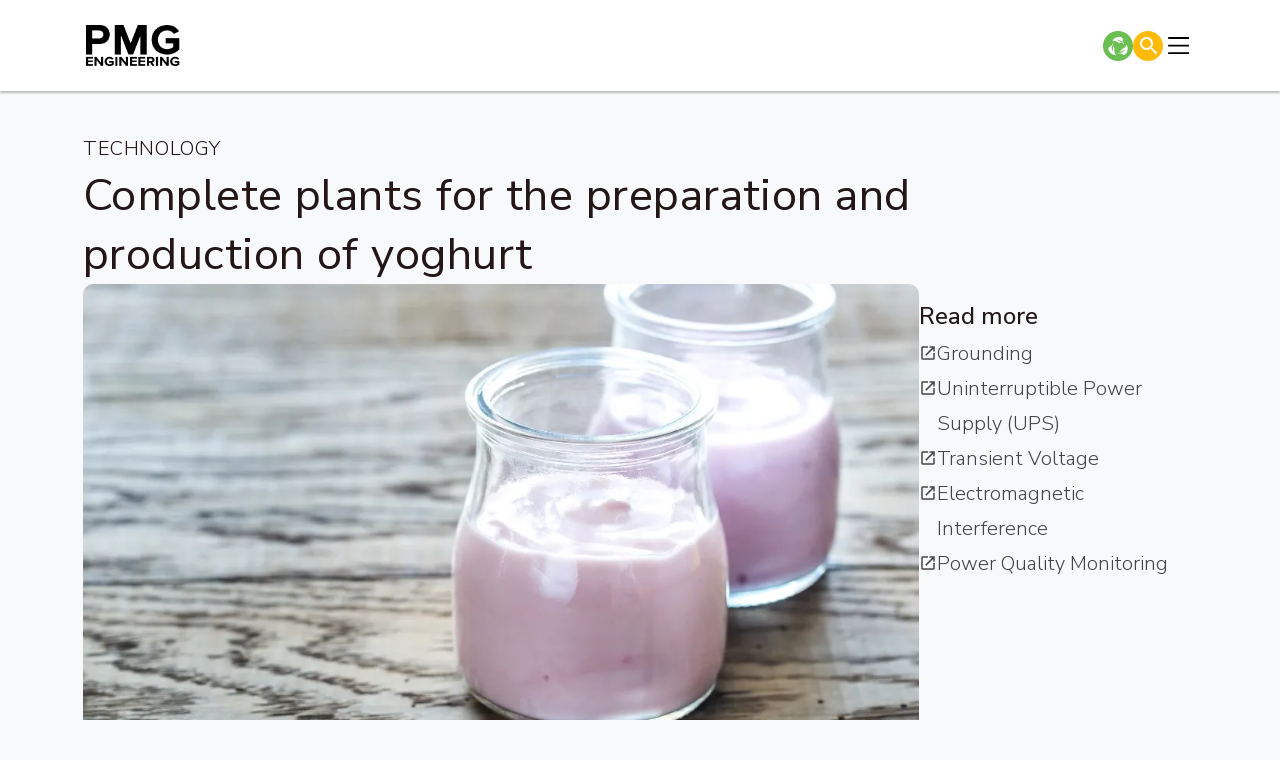

--- FILE ---
content_type: text/css
request_url: https://d3nvzmos5mh5ca.cloudfront.net/PMG/static/css/components/footer.css
body_size: 16752
content:
footer {
  display: flex;
  position: relative;
  grid-gap: 30px;
  flex-direction: column;
  width: 100%;
  align-items: center;
  background: #0e1942;
  margin-top: 190px;
}

.Subscribe-Section {
  display: flex;
  justify-content: center;
  align-items: stretch;
  flex-wrap: wrap;
  width: 100%;
  padding: 0; 
  position: relative; /* removed absolute so no overlap */
  margin-bottom: 60px; /* space above footer */
  background: transparent;
}

.Subscribe-Section-Tip {
  flex: 0 0 46%;
  background: #5175ff;
  color: #fff;
  padding: 80px 60px;
  display: flex;
  flex-direction: column;
  /* justify-content: center; */
  align-items: flex-center;
  /* box-sizing: border-box; */
}

@media (max-width: 1050px) {
  .Subscribe-Section-Tip {
    display: none;
  }
}

.Subscribe-Section-Tip-Container {
  width: 85%;
  margin-left : 3%;
}

.Subscribe-Section-Tip-Heading {
  /* font-size: 2rem; */
  font-weight: 700;
  margin-bottom: 20px;
}

.Subscribe-Section-Tip-Text {
  /* font-size: 1.1rem; */
  line-height: 1.5;
  /* max-width: 450px; */
}

.Subscribe-Section-Container {
  flex: 0 0 54%;
  background: #ffffff;
  display: flex;
  justify-content: center;
  align-items: center;
  padding: 80px 60px;
  /* min-width: 320px; */
}

.Subscribe-Section-Responsive {
  display: flex;
  flex-direction: column;
  position: relative;
  justify-content: space-between;
  /* padding: 32px 36px; */
  width: 62%;
  /* min-width: auto; */
  max-width: 1700px;
  /* border-radius: 10px; */
  align-items: center;
  background: #ffffff;
  grid-gap: 30px;
}

.Subscribe-Section-Responsive-Box {
  /* display: flex;
  position: relative;
  flex-direction: column; */
  margin-bottom: 25px;
}

.Subscribe-Section-Responsive-Heading {
  color: #131313;
  font-style: normal;
  font-weight: 700;
  font-size: 43px;
  letter-spacing: 0.45px;
  line-height: 133%;
}

.Subscribe-Section-Responsive-Text {
  color: #131313;
  font-style: normal;
  font-weight: 400;
  letter-spacing: 0.6px;
}

.Form-2{
  display: none !important;
}

.Subscribe-Section-Responsive-Form {
  display: flex;
  flex-direction: column ;
  position: relative;
  grid-gap: 25px;
  width: 100%;
}

.Subscribe-Section-Responsive-Form-Email {
  padding: 8.5px 18px;
  color: #333;
  font-style: normal;
  font-weight: 400;
  /* width: 423.559px; */
  border-radius: 25px;
  border: 1px solid #221616;
  background: #fff;
  box-shadow: 0px 1px 4px 0px rgba(0, 0, 0, 0.25);
}

.Subscribe-Section-Responsive-Form-Email::placeholder {
  font-size: 19px;
}

.Subscribe-Section-Responsive-Form-Button {
  background: #ffffff;
  padding: 7.5px 26.5px;
  /* width: fit-content; */
  border-radius: 25px;
  border: 1px solid #221616;
  box-shadow: 0px 1px 4px 0px rgba(0, 0, 0, 0.25);
  color: #221616;
  font-style: normal;
  font-weight: 600;
  transition: all 0.5s ease;
}

.Subscribe-Section-Responsive-Form-Button:hover {
  background: #5175ff;
  color: #fff;
  border-color: #5175ff;
}

.Footer-Main-Content-imgTag {
  height: 60px;
  filter: invert(100%) sepia(0%) saturate(7500%) hue-rotate(269deg) brightness(100%) contrast(105%);
}

hr {
  width: 100%;
}

.Footer-Main {
  display: flex;
  position: relative;
  justify-content: space-evenly;
  width: 100%;
  /* height: 679px; */
  min-height: 450px;
  margin-top: 0;
  color: rgb(255, 255, 255);
  min-width: 1024px;
  padding: 0 30px;
}

.Footer-Main-Content {
  display: flex;
  position: relative;
  grid-gap: 24px;
  flex-direction: column;
  align-items: flex-start;
  justify-content: flex-start;
  flex: 1 1 calc(23% - 80px);
  padding: 0 10px;
}

.Footer-Main-Content-Context {
  display: flex;
  position: relative;
  flex-direction: column;
  grid-gap: 7px;
  border-bottom: 1px solid #949494;
  padding-bottom: 4px;
}

.Footer-Main-Content-Context-Text {
  font-weight: 400;
  font-style: normal;
  color: #fff;
}

.Footer-Main-Content-Contact {
  display: flex;
  position: relative;
  flex-direction: column;
  align-items: flex-start;
  grid-gap: 14px;
}

.Footer-Main-Content-Contact-Heading {
  color: #ffffff;
  display: flex;
  position: relative;
  grid-gap: 15px;
  align-items: flex-start;
}

.Footer-Main-Content-Contact-imgTag {
  width: 24px;
  margin-top: 8px;
  filter: invert(99%) sepia(1%) saturate(2%) hue-rotate(310deg) brightness(109%)
    contrast(100%);
}

.Footer-Main-Content-Section {
  display: flex;
  position: relative;
  grid-gap: 16px;
  flex-direction: column;
  align-items: flex-start;
  flex: 1 1 calc(10% - 80px);
  padding: 0 10px;
}

.Footer-Main-Content-Section-Heading {
  font-weight: 500;
}

.Footer-Main-Content-Section-Link {
  color: #ffffff;
  font-weight: 400;
  font-style: normal;
}

select:focus-visible {
  outline: -webkit-focus-ring-color auto 0;
}

input:focus-visible {
  outline: -webkit-focus-ring-color auto 0;
}

.PMG_Footer_HR {
  margin: 0;
}

.Footer-ExternalLinks {
  display: flex;
  position: relative;
  width: 100%;
  justify-content: space-between;
  padding: 32px;
  align-items: center;
  text-align: center;
  background: #0e1942;
}

.Footer-ExternalLinks-App {
  display: flex;
  position: relative;
  justify-content: flex-end;
  align-items: center;
  grid-gap: 8px;
}

.Footer-ExternalLinks-App-Button-imgTag {
  width: 135px;
}

.PMG_Footer_CopyRight {
  display: flex;
  position: relative;
  align-items: center;
  justify-content: center;
  color: black;
}

.Footer-ExternalLinks-Extra {
  display: flex;
  position: relative;
  align-items: center;
  grid-gap: 58px;
}

.Footer-ExternalLinks-Extra-Links {
  display: flex;
  position: relative;
  grid-gap: 35px;
}

.Footer-ExternalLinks-Extra-Links-Link {
  color: #FFFFFF;
  font-style: normal;
  font-weight: 500;
  text-transform: capitalize;
}

.Footer-ExternalLinks-Extra-Links-Link:hover {
  color: #5175ff;
}

.Footer-ExternalLinks-Extra-SocialMedia {
  display: flex;
  position: relative;
  justify-content: space-evenly;
  grid-gap: 10px;
  margin-right: 1.6px;
}

.Footer-ExternalLinks-Extra-SocialMedia-Link {
  transition: all 0.2s ease-out;
  overflow: hidden;
  position: relative;
  border: 1px solid #ffffff;
  background: #ffffff;
  border-radius: 50%;
  color: #15011d;
  width: 56px;
  height: 56px;
  display: flex;
  flex-direction: column;
  justify-content: center;
  align-items: center;
  text-decoration: none;
}

.tooltip {
  display: block;
  position: absolute;
  top: 0;
  left: 50%;
  transform: translate(-50%, 0);
  margin-top: 0.1rem;
  padding: 0.1rem 0.8rem;
  font-weight: 500;
  white-space: nowrap;
  color: #000;
  border-radius: 80px;
  background-color: #f7f7f7;
  box-shadow: 0 25px 100px 0 rgba(0, 0, 0, 0.15);
  pointer-events: none;
  -webkit-user-select: none;
  -moz-user-select: none;
  -ms-user-select: none;
  user-select: none;
  opacity: 0;
  transition: all 0.2s ease-in-out;
}

.Footer-ExternalLinks-Extra-SocialMedia-Link:before {
  content: "";
  display: block;
  background: #ececec;
  border-radius: 50%;
  height: calc(100% + 2px);
  width: calc(100% + 2px);
  position: absolute;
  left: -1px;
  top: -1px;
  transform: translate(-100%, 0) rotate(10deg);
  transform-origin: top left;
  transition: transform 0.2s ease-out;
  z-index: -1;
}

.Footer-ExternalLinks-Extra-SocialMedia-Link:hover,
.Footer-ExternalLinks-Extra-SocialMedia-Link:focus {
  color: #15011d;
  border-color: #ffffff;
  box-shadow: 0 6px 30px 0 rgba(0, 0, 0, 0.2);
  transform: scale(1.2);
}

.Footer-ExternalLinks-Extra-SocialMedia-Link:hover + .tooltip {
  top: -100%;
  opacity: 0.9;
}

.Footer-ExternalLinks-Extra-SocialMedia-Link:hover:before {
  transform: translate(0, 0);
}

.Footer-ExternalLinks-Extra-SocialMedia-Link-imgTag {
  width: 24px;
  height: 21px;
  filter: none !important;
  /* filter: invert(35%) sepia(84%) saturate(1317%) hue-rotate(213deg)
    brightness(104%) contrast(101%); */
}

@media (max-width: 450px) {

  .Form-1{
    display: none !important;
  }

  .Form-2{
    display: block !important;
  }

/* This 3 */
  .Subscribe-Section {
    position: relative;
    top: unset;
    padding: 0;
    margin-bottom: 40px;
  }

  .Subscribe-Section-Container {
    width: 100%;
    flex: none;
    padding: 15px;
  }

    .Subscribe-Section-Responsive {
    border: unset;
    box-shadow: unset;
    /* border-radius: unset; */
    gap: 0;
    padding: 14px 15px;
    width: 100%;
    
  }

  .Subscribe-Section-Responsive-Box {
    gap: 4px;
  }

  .Subscribe-Section-Responsive-Heading{
    color: #131313;
    font-family: "Nunito Sans";
    font-size: 18px;
    font-style: normal;
    font-weight: 500;
    line-height: 140%; /* 25.2px */
    letter-spacing: 0.18px;
    text-transform: capitalize;
  }

  .Subscribe-Section-Responsive-Text{
    color: #131313;
    font-family: "Nunito Sans";
    font-size: 14px;
    font-style: normal;
    font-weight: 400;
    line-height: 140%; /* 19.6px */
    letter-spacing: 0.42px;
  }

  .Email-With-Button {
    display: flex;
    flex-direction: row;
    justify-content: space-between;
    width: 100%;
    border-radius: 25px;       /* input border radius */
    border: 0.5px solid #c7c7c7;
    overflow: hidden;
    box-shadow: 0px 1px 4px rgba(0,0,0,0.25);
    position: relative;
  }

  .Subscribe-Section-Responsive-Form-Email {
    /* border-radius: 20px; */
    /* flex: 1 ; */
    width: fit-content;
    border: unset;
    box-shadow: none !important;
    padding: 8px 16px;
    padding-right: 0px;
  }

  .Subscribe-Section-Responsive-Form-Email::placeholder {
    font-size: 14px;
  }
  
  .Subscribe-Section-Responsive-Form-Button{
    position: absolute;
    top: 0;
    right: 0;
    flex: 0 0 auto;
    border-radius: 25px;
    border: none;
    border-left: 0.5px solid #C7C7C7;
    color: #333;
    width: 118px;
    /* cursor: pointer;
    white-space: nowrap; */

  }
} 

@media (max-width: 1150px) {
  .Footer-ExternalLinks-Extra {
    flex-direction: column;
    width: 100%;
    grid-gap: 23px;
    align-items: flex-end;
  }
}

@media (max-width: 1050px) {
  footer {
    grid-gap: 20px;
  }

  .Footer-Main {
    min-width: unset;
    flex-wrap: wrap;
    gap: 30px 20px;
  }

  .Footer-Main-Content {
    display: flex;
    position: relative;
    gap: 30px 20px;
    flex-direction: column;
    align-items: flex-start;
    width: 100%;
    justify-content: center;
    flex: unset;
  }

  .Footer-Main-Content-Context {
    width: 100%;
  }

  .Footer-Main-Content-Section {
    grid-gap: 10px;
    width: 47%;
    flex: unset;
  }

  .Footer-ExternalLinks-Extra {
    align-items: center;
  }
}

@media (max-width: 1050px) and (min-width: 450px) {

  .Subscribe-Section {
    width: 200%;
  }

  .Footer-ExternalLinks {
    flex-direction: column-reverse;
    gap: 20px;
  }

  .Footer-ExternalLinks-App {
    width: 100%;
    justify-content: space-between;
  }

  .PMG_Footer_CopyRight {
    order: 1;
  }

  .Footer-ExternalLinks-Extra-SocialMedia {
    width: 100%;
  }
}

@media (max-width: 450px) {
  footer {
    grid-gap: 0;
    margin-top: 64px;
  }

  .Footer-Main-Content-imgTag {
    height: 34px;
  }

  .Footer-Main-Content-imgTag {
    height: 34px;
  }

  hr {
    width: 100%;
  }

  .Footer-Main {
    margin-top: 0;
    padding: 20px 0;
    padding-bottom: 72px;
    /* border-top: 1px solid #e6e6e6; */
    gap: 15px 20px;
  }

  .Footer-Main-Content-Context-Text {
    width: 100%;
  }

  .Footer-Main-Content {
    gap: 15px 20px;
  }

  select:focus-visible {
    outline: -webkit-focus-ring-color auto 0;
  }

  input:focus-visible {
    outline: -webkit-focus-ring-color auto 0;
  }

  .Footer-Main-Content-Contact {
    display: flex;
    position: relative;
    width: 100%;
    flex-direction: column;
    align-items: flex-start;
  }

  .Footer-Main-Content-Contact-imgTag {
    width: 16px;
    margin-top: 6px;
  }

  .Footer-Main-Content-Contact-Heading {
    grid-gap: 15px;
  }

  .Footer-Main-Content-Section {
    width: 100%;
    padding: 0;
    margin: 0 10px;
  }

  .Footer-Main-Content-Section::after {
    content: "";
    display: inline-block;
    position: absolute;
    right: 0;
    width: 24px;
    height: 24px;
    background-image: url("data:image/svg+xml;utf8,<svg xmlns='http://www.w3.org/2000/svg' fill='%23ffffff' viewBox='0 10 25 5'><path d='M7 10l5 5 5-5H7z'/></svg>");
    background-size: contain;
    background-repeat: no-repeat;
    background-position: center;
  }

  .Footer-Main-Content-Section-Heading {
    border-bottom: 1px solid #fff;
    margin-bottom: 4px;
    width: 100%;
  }

  .Footer-Main-Content-Section-Link {
    display: none;
  }

  .Footer-Main-Content-Section.selected > .Footer-Main-Content-Section-Link {
    display: flex;
  }

  .PMG_Footer_HR {
    margin: 0;
    display: none;
  }

  .Footer-ExternalLinks-Extra-Links {
    width: 100%;
    justify-content: center;
  }

  .Footer-ExternalLinks {
    display: flex;
    position: relative;
    width: 100%;
    justify-content: space-between;
    padding: 20px 10px;
    align-items: center;
    text-align: center;
    flex-direction: column-reverse;
    grid-gap: 23px;
    border-top: 1px solid #5c5858;
  }

  .Footer-ExternalLinks-App {
    display: flex;
    position: relative;
    justify-content: space-between;
    align-items: center;
    grid-gap: 20px;
    width: 100%;
  }

  .Footer-ExternalLinks-App-Button-imgTag {
    width: 103px;
  }

  .Footer-ExternalLinks-Extra-SocialMedia {
    display: flex;
    position: relative;
    justify-content: space-evenly;
    grid-gap: 10px;
    margin-right: 1px;
    width: 100%;
  }

  .Footer-ExternalLinks-Extra-SocialMedia-Link {
    transition: all 0.2s ease-out;
    overflow: hidden;
    position: relative;
    border: 1px solid #ffffff;
    background: #ececec;
    border-radius: 50%;
    width: 35px;
    height: 35px;
    display: flex;
    flex-direction: column;
    justify-content: center;
    align-items: center;
    text-decoration: none;
  }

  .tooltip {
    display: block;
    position: absolute;
    top: 0;
    left: 50%;
    transform: translate(-50%, 0);
    margin-top: 0.1rem;
    padding: 0.1rem 0.8rem;
    font-weight: 500;
    white-space: nowrap;
    border-radius: 50px;
    background-color: #f7f7f7;
    box-shadow: 0 25px 100px 0 rgba(0, 0, 0, 0.15);
    pointer-events: none;
    -webkit-user-select: none;
    -moz-user-select: none;
    -ms-user-select: none;
    user-select: none;
    opacity: 0;
    transition: all 0.2s ease-in-out;
  }

  .Footer-ExternalLinks-Extra-SocialMedia-Link:before {
    content: "";
    display: block;
    background: #ececec;
    border-radius: 50%;
    height: calc(100% + 2px);
    width: calc(100% + 2px);
    position: absolute;
    left: -1px;
    top: -1px;
    transform: translate(-100%, 0) rotate(10deg);
    transform-origin: top left;
    transition: transform 0.2s ease-out;
    z-index: -1;
  }

  .Footer-ExternalLinks-Extra-SocialMedia-Link:hover {
    color: inherit;
    border-color: inherit;
    box-shadow: inherit;
    transform: inherit;
  }

  .Footer-ExternalLinks-Extra-SocialMedia-Link:hover + .tooltip {
    top: inherit;
    opacity: inherit;
  }

  .Footer-ExternalLinks-Extra-SocialMedia-Link:hover:before {
    transform: inherit;
  }

  .Footer-ExternalLinks-Extra-SocialMedia-Link-imgTag {
    width: 13px;
    filter: invert(35%) sepia(84%) saturate(1317%) hue-rotate(213deg)
      brightness(104%) contrast(101%);
  }
}

.Back-To-Top{
  background: white !important;
  display: flex ;
  flex-direction:column;
  align-items: center;
  width: 36px;
  height: 36px;
  border-radius: 50%;
  margin-bottom: 30px;
}

.Back-To-Top-Gif{
  filter: none !important;
  transform: rotate(180deg);
  width: 33px;
  height: 33px;
  margin-top: 2px;
}

.Back-To-Top-Label{
  margin-top: 6px;
  font-size: 14px;
  font-family: "Nunito Sans";
  color: #FFF !important;
  text-align: center;
  text-decoration: underline;
  text-underline-offset: 5px; 
  white-space: nowrap;
  letter-spacing: 0.42px;
}

.Footer-Main-Content-Esign {
  background : #FFF;
  width: 185px;
  height: 82px;
  display: flex;
  align-items: center;
  justify-content: center;
  border-radius: 23px;
  margin-top: 45px;
}

--- FILE ---
content_type: image/svg+xml
request_url: https://d3nvzmos5mh5ca.cloudfront.net/PMG/static/images/svg/search.svg
body_size: 822
content:
<svg width="24" height="24" viewBox="0 0 24 24" fill="none" xmlns="http://www.w3.org/2000/svg">
<path d="M17.5984 15.4778H16.4863L16.0922 15.0979C16.9719 14.0765 17.6149 12.8733 17.9751 11.5745C18.3352 10.2758 18.4037 8.91346 18.1756 7.58515C17.514 3.674 14.2481 0.550711 10.3065 0.0723698C8.92075 -0.102836 7.51328 0.041097 6.19177 0.493154C4.87026 0.945211 3.66974 1.69341 2.68207 2.6805C1.6944 3.66759 0.945766 4.86741 0.493443 6.18814C0.0411211 7.50888 -0.102896 8.91552 0.0724122 10.3004C0.551034 14.2397 3.67616 17.5037 7.5896 18.1649C8.91869 18.3929 10.2818 18.3245 11.5813 17.9645C12.8809 17.6046 14.0847 16.962 15.1068 16.0827L15.4869 16.4767V17.5881L21.4696 23.5674C22.0468 24.1442 22.99 24.1442 23.5671 23.5674C24.1443 22.9906 24.1443 22.0479 23.5671 21.4711L17.5984 15.4778ZM9.15216 15.4778C5.64695 15.4778 2.81745 12.6499 2.81745 9.14679C2.81745 5.64364 5.64695 2.8158 9.15216 2.8158C12.6574 2.8158 15.4869 5.64364 15.4869 9.14679C15.4869 12.6499 12.6574 15.4778 9.15216 15.4778Z" fill="black"/>
</svg>


--- FILE ---
content_type: image/svg+xml
request_url: https://d3nvzmos5mh5ca.cloudfront.net/PMG/static/images/svg/sustainability.svg
body_size: 17982
content:
<svg width="24" height="24" viewBox="0 0 24 24" fill="none" xmlns="http://www.w3.org/2000/svg" xmlns:xlink="http://www.w3.org/1999/xlink">
<rect width="24" height="24" fill="url(#pattern0_24846_11492)"/>
<defs>
<pattern id="pattern0_24846_11492" patternContentUnits="objectBoundingBox" width="1" height="1">
<use xlink:href="#image0_24846_11492" transform="translate(-0.1 -0.1) scale(0.00234375)"/>
</pattern>
<image id="image0_24846_11492" width="512" height="512" preserveAspectRatio="none" xlink:href="[data-uri]"/>
</defs>
</svg>


--- FILE ---
content_type: image/svg+xml
request_url: https://d3nvzmos5mh5ca.cloudfront.net/PMG/static/images/svg/hamburger.svg
body_size: 920
content:
<svg width="22" height="18" viewBox="0 0 22 18" fill="none" xmlns="http://www.w3.org/2000/svg">
<path fill-rule="evenodd" clip-rule="evenodd" d="M0 17C0 16.7348 0.105357 16.4804 0.292893 16.2929C0.48043 16.1054 0.734783 16 1 16H21C21.2652 16 21.5196 16.1054 21.7071 16.2929C21.8946 16.4804 22 16.7348 22 17C22 17.2652 21.8946 17.5196 21.7071 17.7071C21.5196 17.8946 21.2652 18 21 18H1C0.734783 18 0.48043 17.8946 0.292893 17.7071C0.105357 17.5196 0 17.2652 0 17ZM0 9C0 8.73478 0.105357 8.48043 0.292893 8.29289C0.48043 8.10536 0.734783 8 1 8H21C21.2652 8 21.5196 8.10536 21.7071 8.29289C21.8946 8.48043 22 8.73478 22 9C22 9.26522 21.8946 9.51957 21.7071 9.70711C21.5196 9.89465 21.2652 10 21 10H1C0.734783 10 0.48043 9.89465 0.292893 9.70711C0.105357 9.51957 0 9.26522 0 9ZM0 1C0 0.734784 0.105357 0.48043 0.292893 0.292893C0.48043 0.105357 0.734783 0 1 0H21C21.2652 0 21.5196 0.105357 21.7071 0.292893C21.8946 0.48043 22 0.734784 22 1C22 1.26522 21.8946 1.51957 21.7071 1.70711C21.5196 1.89464 21.2652 2 21 2H1C0.734783 2 0.48043 1.89464 0.292893 1.70711C0.105357 1.51957 0 1.26522 0 1Z" fill="black"/>
</svg>
